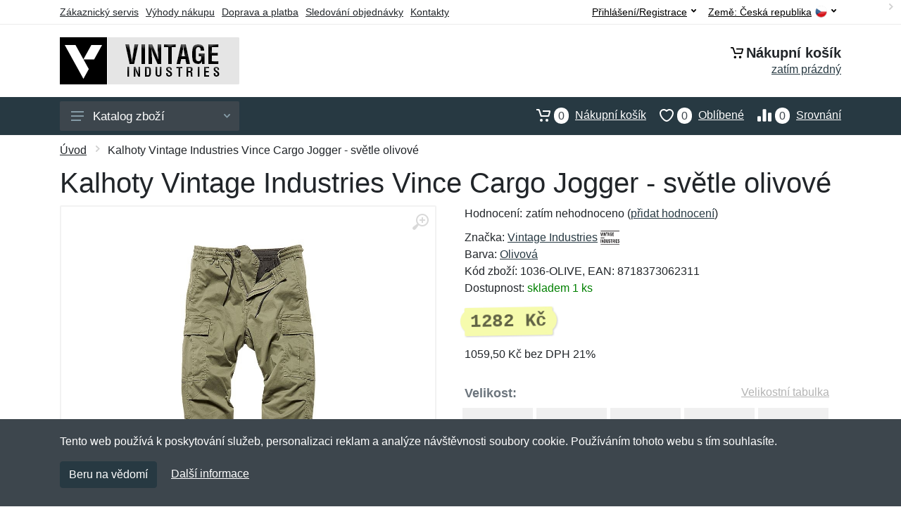

--- FILE ---
content_type: text/html; charset=UTF-8
request_url: https://vintageindustries.cz/kalhoty-vintage-industries-vince-cargo-jogger-svetle-olivove/
body_size: 11006
content:
<!doctype html>
<html xmlns="http://www.w3.org/1999/xhtml" lang="cs" xml:lang="cs">
<head>
<title>Kalhoty Vintage Industries Vince Cargo Jogger - světle olivové - Vintageindustries.cz: Vintage Industries</title>
<meta http-equiv="content-type" content="text/html;charset=utf-8" />
<meta http-equiv="content-language" content="cs" />
<meta name="language" content="cs" />
<meta name="description" content="Koupit Kalhoty Vintage Industries Vince Cargo Jogger - antracitové nejvýhodněji na internetu." />
<meta name="robots" content="index,follow" />
<meta name="author" content="Netnakup.cz" />
<meta property="og:type" content="website" />
<meta property="og:title" content="Vintageindustries.cz" />
<meta property="og:description" content="Koupit Kalhoty Vintage Industries Vince Cargo Jogger - antracitové nejvýhodněji na internetu." />
<meta property="og:site_name" content="Vintageindustries.cz" />
<meta property="og:url" content="https://vintageindustries.cz/" />
<meta name="twitter:card" content="summary" />
<meta http-equiv="X-UA-Compatible" content="IE=edge" />
<meta name="seznam-ranking-position" content="query-exact: 1.0; query-broad: 1.3; (Google compatible)" />
<link rel="shortcut icon" href="/favicon.ico" type="image/x-icon" />
<link rel="apple-touch-icon" href="/favicon.ico">
<link rel="search" href="/search.xml" type="application/opensearchdescription+xml" title="Vintageindustries.cz" />
<link rel="manifest" href="/manifest.json" />
<link rel="alternate" type="application/xml" title="Sitemap" href="/sitemap.php" />
<meta http-equiv="x-dns-prefetch-control" content="on" />
<link rel="dns-prefetch" href="https://server.netiq.biz/" /><link rel="dns-prefetch" href="https://static.netiq.biz/" /><link rel="dns-prefetch" href="https://www.googletagmanager.com" />
<meta name="viewport" content="width=device-width, initial-scale=1" />
<meta name="format-detection" content="telephone=no" />
<link rel="stylesheet" href="https://server.netiq.biz/engine/eshop2/themes/default/css/style.css?cache=55" />
<link rel="stylesheet" href="https://server.netiq.biz/engine/eshop2/themes/default/css/vintageindustries.css?cache=55" />
<script>window.dataLayer = window.dataLayer || [];function gtag(){dataLayer.push(arguments);};gtag('consent','default',{'ad_storage':'granted','analytics_storage':'granted','ad_user_data':'granted','ad_personalization':'granted'});</script>
<script async src="https://www.googletagmanager.com/gtag/js?id=G-PC4ZCB306K"></script>
<script async src="https://www.googletagmanager.com/gtag/js?id=AW-1063823888"></script>
<script>window.dataLayer = window.dataLayer || [];function gtag(){dataLayer.push(arguments);};gtag('js',new Date());gtag('config','G-PC4ZCB306K');gtag('config','AW-1063823888',{'allow_enhanced_conversions':true});</script>
<script>!function(e,n,t,a,s,o,r){ e[a]||((s=e[a]=function(){s.process?s.process.apply(s,arguments):s.queue.push(arguments)}).queue=[],(o=n.createElement(t)).async=1,o.src='https://tracking.srovname.cz/srovnamepixel.js',o.dataset.srv9="1",(r=n.getElementsByTagName(t)[0]).parentNode.insertBefore(o,r))}(window,document,"script","srovname");srovname("init",'9bb9baf903a57103962e2c30a1c96bc0');</script>
</head>
<body>
<div id="hproduct" class="site">
<header class="site-header d-lg-none">
<div id="mobileheader" class="mobile-header mobile-header--sticky" data-sticky-mode="pullToShow">
<div class="mobile-panel">
<div class="container">
<div class="mobile-body">
<button class="mobile-button" aria-label="Menu"><svg width="18px" height="14px"><use xlink:href="/sprite.svg?v=2#menu-18x14"></use></svg></button>
<a class="mobile-logo" href="/"><img src="https://server.netiq.biz/engine/eshop2/identity/vintageindustries_cz_mobile.png" alt="Vintageindustries.cz" /></a>
<div class="search search--location--mobile-header mobile-header__search">
<div class="search__body">
<form class="search__form" action="./" method="post">
<input class="search__input" name="search" placeholder="Vyhledávání zboží a kategorií..." aria-label="Vyhledávání" type="text" autocomplete="off" />
<button class="search__button search__button--type--submit" type="submit"><svg width="20px" height="20px"><use xlink:href="/sprite.svg?v=3#search-20"></use></svg></button>
<div class="search__border"></div>
</form>
<div class="search__suggestions suggestions suggestions--location--mobile-header"></div>
</div>
</div>
<div class="mobile-indicators">
<div class="indicator indicator--mobile-search indicator--mobile d-md-none"><button class="indicator__button" aria-label="Vyhledat"><span class="area"><svg width="20px" height="20px"><use xlink:href="/sprite.svg?v=4#search-20"></use></svg></span></button></div>
<div class="indicator indicator--mobile"><a href="/cart/" class="indicator__button"><span class="area"><svg width="20px" height="20px"><use xlink:href="/sprite.svg?v=5#cart-20"></use></svg><span id="cart_value3" class="number">0</span></span></a></div>
<div class="indicator indicator--mobile d-sm-flex d-none"><a href="/wish/" class="indicator__button"><span class="area"><svg width="20px" height="20px"><use xlink:href="/sprite.svg?v=6#heart-20"></use></svg><span id="wish_value3" class="number">0</span></span></a></div>
<div class="indicator indicator--mobile d-sm-flex d-none"><a href="/compare/" class="indicator__button"><span class="area"><svg width="20px" height="20px"><use xlink:href="/sprite.svg?v=7#compare-16"></use></svg><span id="compare_value3" class="number">0</span></span></a></div>
</div>
</div>
</div>
</div>
</div>
</header>
<header id="header" class="site-header d-lg-block d-none">
<div class="site-header">
<div id="topbar">
<div class="topbar-all container">
<div class="topbar-links">
<div class="topbar-item"><a href="/servis/">Zákaznický servis</a></div>
<div class="topbar-item"><a href="/vyhody/">Výhody nákupu</a></div>
<div class="topbar-item"><a href="/doprava-platba/">Doprava a platba</a></div>
<div class="topbar-item"><a href="/objednavka/">Sledování objednávky</a></div>
<div class="topbar-item"><a href="/kontakt/">Kontakty</a></div>
</div>
<div class="topbar-right"><div class="topbar-dropdown"><button class="topbar-dropdown__btn" type="button">Země: <span class="topbar__item-value">Česká republika</span><img src="https://stat.netiq.biz/general/flag4/cz.png" alt="" /><svg width="7px" height="5px"><use xlink:href="/sprite.svg?v=8#arrow-rounded-down-7x5"></use></svg></button><div class="topbar-dropdown__body"><div class="menu menu--layout--topbar  menu--with-icons "><div class="menu__submenus-container"></div><ul class="menu__list countries"><li class="menu__item"><div class="menu__item-submenu-offset"></div><a class="menu__item-link" href="https://vintageindustries.cz/"><img srcset="https://stat.netiq.biz/general/flag4/cz.png" src="https://stat.netiq.biz/general/flag4/cz.png" alt="" />Česká republika</a></li>
<li class="menu__item"><div class="menu__item-submenu-offset"></div><a class="menu__item-link" href="https://vintageindustries.sk/"><img srcset="https://stat.netiq.biz/general/flag4/sk.png" src="https://stat.netiq.biz/general/flag4/sk.png" alt="" />Slovensko</a></li>
</ul></div></div></div></div>
<div class="topbar-right">
<div class="topdrop">
<div class="indicator indicator--trigger--click"><button class="topbar-dropdown__btn indicator__button" type="button">Přihlášení/Registrace <svg width="7px" height="5px"><use xlink:href="/sprite.svg?v=11#arrow-rounded-down-7x5"></use></svg></button>
<div class="indicator__dropdown">
<div class="account-menu">
<form action="./" class="account-menu__form" method="post">
<div class="title">Přihlášení</div>
<div class="form-group">
<label for="header-signin-email" class="sr-only">E-mail</label>
<input id="header-signin-email" type="email" name="email" class="form-control form-control-sm" placeholder="Zadejte e-mail" />
</div>
<div class="form-group">
<label for="header-signin-password" class="sr-only">Heslo</label>
<input id="header-signin-password" type="password" name="pass" class="form-control form-control-sm" placeholder="Zadejte heslo" />
</div>
<div class="button">
<button type="submit" name="login" class="btn btn-primary btn-sm">Přihlásit</button>
</div>
<div class="link"><a href="/user/register/">Zaregistrovat</a> <a href="/user/forgot/">Zapomenuté heslo</a></div>
</form>
</div>
</div>
</div>
</div>
</div>
</div>
</div>
<div class="middle container">
<div class="header-logo"><a href="/"><img src="https://server.netiq.biz/engine/eshop2/identity/vintageindustries_cz.png" style="width:255px,height:67px" class="icon" alt="Vintageindustries.cz" /></a></div>
<div id="search">
<div class="search">
<div class="search__body sbl">
</div>
</div>
</div>
<div class="topcart">
<div class="title"><svg width="18px" height="18px"><use xlink:href="/sprite.svg?v=14#cart-20"></use></svg>Nákupní košík</div>
<div class="link"><a href="/cart/"><span id="cart_top"><span id="cart_top_quantity">zatím prázdný</span><span id="cart_noti"> ks za <span id="cart_top_total"></span> Kč</span></span></a></div>
</div>
</div>
<div class="site-header__nav-panel">
<div class="nav-panel nav-panel--sticky" data-sticky-mode="pullToShow">
<div class="nav-panel__container container">
<div class="nav-panel__row">
<div id="menu" class="nav-panel__departments">
<div class="departments " data-departments-fixed-by="">
<div class="topmenu">
<div class="departments__links-wrapper">
<div class="departments__submenus-container"></div>
<ul class="departments__links">
<li class="departments__item"><a class="departments__item-link" href="/vintage-industries-panske/">Pánské <svg class="departments__item-arrow" width="6px" height="9px"><use xlink:href="/sprite.svg#arrow-rounded-right-6x9"></use></svg></a><div class="departments__submenu"><div id="menu" class="menu-parts"><div class="menu-body"><div class="row"><div class="mrow msub"><ul class="menu-links menu-level0"><li class="menu-link menu-sublink"><a href="/vintage-industries-panske-bundy/">Bundy</a></li><div class="div_in1"></div><li class="menu-link menu-sublink"><a href="/vintage-industries-panske-kalhoty/">Kalhoty</a></li><div class="div_in2"></div><li class="menu-link menu-sublink"><a href="/vintage-industries-panske-kosile/">Košile</a></li><div class="div_in3"></div><li class="menu-link menu-sublink"><a href="/vintage-industries-panske-kratasy-3-4/">Kraťasy a 3/4</a></li><div class="div_in4"></div><li class="menu-link menu-sublink"><a href="/vintage-industries-panske-mikiny/">Mikiny</a></li><div class="div_in5"></div><li class="menu-link menu-sublink"><a href="/vintage-industries-panske-tilka/">Tílka</a></li><div class="div_in6"></div><li class="menu-link menu-sublink"><a href="/vintage-industries-panske-tricka/">Trička</a></li><div class="div_in7"></div><li class="menu-link menu-sublink"><a href="/vintage-industries-panske-vesty/">Vesty</a></li><div class="div_in8"></div></li></ul></div></div></div></div></div></li><li class="departments__item"><a class="departments__item-link" href="/vintage-industries-damske/">Dámské <svg class="departments__item-arrow" width="6px" height="9px"><use xlink:href="/sprite.svg#arrow-rounded-right-6x9"></use></svg></a><div class="departments__submenu"><div id="menu" class="menu-parts"><div class="menu-body"><div class="row"><div class="mrow msub"><ul class="menu-links menu-level0"><li class="menu-link menu-sublink"><a href="/vintage-industries-damske-bundy/">Bundy</a></li><div class="div_in1"></div><li class="menu-link menu-sublink"><a href="/vintage-industries-damske-kabaty/">Kabáty</a></li><div class="div_in2"></div><li class="menu-link menu-sublink"><a href="/vintage-industries-damske-mikiny/">Mikiny</a></li><div class="div_in3"></div></li></ul></div></div></div></div></div></li><li class="departments__item"><a class="departments__item-link" href="/vintage-industries-doplnky/">Doplňky <svg class="departments__item-arrow" width="6px" height="9px"><use xlink:href="/sprite.svg#arrow-rounded-right-6x9"></use></svg></a><div class="departments__submenu"><div id="menu" class="menu-parts"><div class="menu-body"><div class="row"><div class="mrow msub"><ul class="menu-links menu-level0"><li class="menu-link menu-sublink"><a href="/vintage-industries-doplnky-cepice/">Čepice</a></li><div class="div_in1"></div></li></ul></div></div></div></div></div></li><li class="departments__item"><a class="departments__item-link" href="/vintage-industries-darkove-poukazy/">Dárkové poukazy</a></li><li class="departments__item"><a class="departments__item-link" href="/vintage-industries-vyprodej/">Výprodej</a></li></ul>
</div>
</div>
<button class="departments__button"><svg class="departments__button-icon" width="18px" height="14px"><use xlink:href="/sprite.svg?v=1#menu-18x14"></use></svg>Katalog zboží<svg class="departments__button-arrow" width="9px" height="6px"><use xlink:href="/sprite.svg?v=15#arrow-rounded-down-9x6"></use></svg></button>
</div>
</div>
<div id="tright">
<div class="indicator"><a href="/compare/"><span class="area"><svg width="20px" height="20px"><use xlink:href="/sprite.svg?v=19#compare-16"></use></svg><span id="compare_value" class="number">0</span></span>Srovnání</a></div>
<div class="indicator"><a href="/wish/"><span class="area"><svg width="20px" height="20px"><use xlink:href="/sprite.svg?v=20#heart-20"></use></svg><span id="wish_value" class="number">0</span></span>Oblíbené</a></div>
<div class="indicator"><a href="/cart/"><span class="area"><svg width="20px" height="20px"><use xlink:href="/sprite.svg?v=21#cart-20"></use></svg><span id="cart_value" class="number">0</span></span>Nákupní košík</a></div>
</div>
</div>
</div>
</div>
</div>
</div>
</header>
<div id="main" class="sitebody">
<div class="container"><div id="add-item-bag"></div></div>
<div id="toptitle">
<div class="title container"><div class="topnavi"><nav aria-label="breadcrumb"><ol class="breadcrumb"><li class="item"><a href="/">Úvod</a><svg class="arrow" width="6px" height="9px"><use xlink:href="/sprite.svg?v=70#arrow-rounded-right-6x9"></use></svg></li><svg class="arrow" width="6px" height="9px"><use xlink:href="/sprite.svg?v=73#arrow-rounded-right-6x9"></use></svg><li class="item active" aria-current="page">Kalhoty Vintage Industries Vince Cargo Jogger - světle olivové</li></ol></nav></div><h1>Kalhoty Vintage Industries Vince Cargo Jogger - světle olivové</h1></div>
</div>
<div id="product" class="container">
<div id="content" class="product product--layout--standard" data-layout="standard">
<div id="detail" class="product-content">
<div class="product-gallery">
<div class="product-gallery__featured">
<button class="product-gallery__zoom"><svg width="24px" height="24px"><use xlink:href="/sprite.svg?v=95#zoom-in-24"></use></svg></button>
<div class="owl-carousel" id="product-image" style="display:block;">
<div class="product-image product-image-gallery"><a href="https://server.netiq.biz/engine/eshop/rs/image/original/39368_1.jpg" data-width="896" data-height="896" class="product-imageb" target="_blank"><img src="https://server.netiq.biz/engine/eshop/rs/image/original/39368_1.jpg" alt="" /></a></div>
</div>
</div>
<div class="product-gallery__carousel">
<div class="owl-carousel" id="product-carousel"><a href="https://server.netiq.biz/engine/eshop/rs/image/original/39368_1.jpg" class="product-gallery__carousel-item"><img class="product-gallery__carousel-image" src="https://server.netiq.biz/engine/eshop/rs/image/resize150/39368_1.jpg" alt="" /></a></div>

</div>

</div>
<div class="pinfo">
<h4 class="specs">Specifikace</h4><div class="product-rating"><div class="product-rating-stars"><span>Hodnocení:</span>zatím nehodnoceno (<a href="#upperd" class="havereview openpart" data-part="review">přidat hodnocení</a>)</div></div>
<ul>
<li>Značka: <a href="/vyrobci-vintage-industries/">Vintage Industries</a> <img src="https://server.netiq.biz/engine/eshop2/img/brands/349.png" alt="Vintage Industries" /></li>
<li>Barva: <a href="/c/olivova/">Olivová</a></li>
<li>Kód zboží: 1036-OLIVE, EAN: 8718373062311</li>
</ul>
<div class="optall2">
<ul><li>Dostupnost: <span class="text-green">skladem 1 ks</span></li></ul>
<div class="product-sidebar">
<div class="product-prices"><span class="price">1282 Kč</span></div>
<div class="price-novat">1059,50 Kč bez DPH 21%</div>
</div>
</div>
<div id="opt2_457" class="inclass none"><ul><li>Dostupnost: <span class="text-black">do 6-10 dnů</span> od objednání</li></ul><div class="product-sidebar"><div class="product-prices"><span class="price">1282 Kč</span></div><div class="price-novat">1059,42 Kč bez DPH 21%</div></div></div><div id="opt2_406" class="inclass none"><ul><li>Dostupnost: <span class="text-black">do 6-10 dnů</span> od objednání</li></ul><div class="product-sidebar"><div class="product-prices"><span class="price">1282 Kč</span></div><div class="price-novat">1059,42 Kč bez DPH 21%</div></div></div><div id="opt2_458" class="inclass none"><ul><li>Dostupnost: <span class="text-black">do 6-10 dnů</span> od objednání</li></ul><div class="product-sidebar"><div class="product-prices"><span class="price">1282 Kč</span></div><div class="price-novat">1059,42 Kč bez DPH 21%</div></div></div><div id="opt2_407" class="inclass none"><ul><li>Dostupnost: <span class="text-black">do 6-10 dnů</span> od objednání</li></ul><div class="product-sidebar"><div class="product-prices"><span class="price">1282 Kč</span></div><div class="price-novat">1059,42 Kč bez DPH 21%</div></div></div><div id="opt2_459" class="inclass none"><ul><li>Dostupnost: <span class="text-green"><div class="tooltip">skladem 1 ks<span class="tooltiptext tooltiptext2">Toto zboží máme přímo skladem v počtu 1 ks a v tomto množství ho můžeme hned odeslat. Lze objednat i více kusů, ty bychom měli skladem do 6-10 dnů od objednání.</span></div></span></li></ul><div class="product-sidebar"><div class="product-prices"><span class="price">1282 Kč</span></div><div class="price-novat">1059,42 Kč bez DPH 21%</div></div></div><div id="opt2_179" class="inclass none"><ul><li>Dostupnost: <span class="text-black">do 6-10 dnů</span> od objednání</li></ul><div class="product-sidebar"><div class="product-prices"><span class="price">1282 Kč</span></div><div class="price-novat">1059,42 Kč bez DPH 21%</div></div></div><div id="opt2_180" class="inclass none"><ul><li>Dostupnost: <span class="text-black">do 6-10 dnů</span> od objednání</li></ul><div class="product-sidebar"><div class="product-prices"><span class="price">1282 Kč</span></div><div class="price-novat">1059,42 Kč bez DPH 21%</div></div></div><div id="opt2_181" class="inclass none"><ul><li>Dostupnost: <span class="text-black">do 6-10 dnů</span> od objednání</li></ul><div class="product-sidebar"><div class="product-prices"><span class="price">1282 Kč</span></div><div class="price-novat">1059,42 Kč bez DPH 21%</div></div></div>
<div class="form-group product__option">
<div class="product-option"><label class="product-option-label">Velikost:</label><a href="#upperd" class="havesize openpart" data-part="table">Velikostní tabulka</a><div class="input-radio-label"><div in="onselect" class="input-radio-label__list"><input type="radio" class="rpro" name="product_size" id="457" value="457" /><label for="457"><div class="thumbs"><span class="name">29</span><span class="availability">do 6-10 dnů</span></div></label><input type="radio" class="rpro" name="product_size" id="406" value="406" /><label for="406"><div class="thumbs"><span class="name">30</span><span class="availability">do 6-10 dnů</span></div></label><input type="radio" class="rpro" name="product_size" id="458" value="458" /><label for="458"><div class="thumbs"><span class="name">31</span><span class="availability">do 6-10 dnů</span></div></label><input type="radio" class="rpro" name="product_size" id="407" value="407" /><label for="407"><div class="thumbs"><span class="name">32</span><span class="availability">do 6-10 dnů</span></div></label><input type="radio" class="rpro" name="product_size" id="459" value="459" /><label for="459"><div class="thumbs"><span class="name">33</span><span class="availability text-green">skladem 1x</span></div></label><input type="radio" class="rpro" name="product_size" id="179" value="179" /><label for="179"><div class="thumbs"><span class="name">34</span><span class="availability">do 6-10 dnů</span></div></label><input type="radio" class="rpro" name="product_size" id="180" value="180" /><label for="180"><div class="thumbs"><span class="name">36</span><span class="availability">do 6-10 dnů</span></div></label><input type="radio" class="rpro" name="product_size" id="181" value="181" /><label for="181"><div class="thumbs"><span class="name">38</span><span class="availability">do 6-10 dnů</span></div></label></div></div></div>
<div class="optall">
<label class="product-option-label" for="product-quantity">Počet:</label><input type="hidden" id="qto-39368" value="1" />
<div class="action" id="buttonpr39368">
<div class="item"><div class="input-number product__quantity"><input class="product-quantity input-number__input form-control form-control-lg" id="qty-39368" name="quantity" type="number" min="1" value="1" /><div class="input-number__add"></div><div class="input-number__sub"></div></div></div><div class="item product__actions-item--addtocart"><button class="btnAdd btn btn-primary btn-lg" disabled="disabled">Vyberte velikost</button></div>
<div class="item product__actions-item--wishlist"><button class="btnWish wish_39368 btn-light2 btnicon btn-svg-icon btn-lg" data-itemid="39368" data-name="Kalhoty Vintage Industries Vince Cargo Jogger - světle olivové" type="button" aria-label="Přidat do oblíbeného zboží"><svg width="16px" height="16px"><use xlink:href="/sprite.svg?v=93#wishlist-16"></use></svg></button></div>
<div class="item product__actions-item--compare"><button class="btnCompare compare_39368 btn-light2 btnicon btn-svg-icon btn-lg" data-itemid="39368" data-name="Kalhoty Vintage Industries Vince Cargo Jogger - světle olivové" type="button" aria-label="Přidat do srování zboží"><svg width="16px" height="16px"><use xlink:href="/sprite.svg?v=94#compare-16"></use></svg></button></div>
</div>

</div>
<div id="opt_457" class="inclass none"><label class="product-option-label" for="product-quantity">Počet ve velikosti 29:</label><form class="product__options"><div id="buttonpr39368-457" class="action"><div class="item"><div class="input-number product__quantity"><input type="hidden" id="optionid-39368-457" value="37" /><input type="hidden" id="optionname-39368-457" name="optionname" value=", Velikost (konfekční): 29" /><input class="product-quantity input-number__input form-control form-control-lg" id="qty-39368-457" name="quantity" type="number" min="1" value="1" /><div class="input-number__add"></div><div class="input-number__sub"></div></div></div><div class="item product__actions-item--addtocart"><button class="btnAdd btn btn-primary btn-lg" type="button" data-itemid="39368-457" id="item_id-39368-457" data-action="action" data-name="Kalhoty Vintage Industries Vince Cargo Jogger - světle olivové" data-optionin="0" data-price="1282" data-price4="1059.42">Vložit do košíku</button></div><div class="item product__actions-item--wishlist"><button class="btnWish wish_39368 btn-light2 btnicon btn-svg-icon btn-lg" data-itemid="39368" data-name="Kalhoty Vintage Industries Vince Cargo Jogger - světle olivové" type="button" aria-label="Přidat do oblíbeného zboží"><svg width="16px" height="16px"><use xlink:href="/sprite.svg?v=79#wishlist-16"></use></svg></button></div><div class="item product__actions-item--compare"><button class="btnCompare compare_39368 btn-light2 btnicon btn-svg-icon btn-lg" data-itemid="39368" data-name="Kalhoty Vintage Industries Vince Cargo Jogger - světle olivové" type="button" aria-label="Přidat do srování zboží"><svg width="16px" height="16px"><use xlink:href="/sprite.svg?v=80#compare-16"></use></svg></button></div></form></div></div><div id="opt_406" class="inclass none"><label class="product-option-label" for="product-quantity">Počet ve velikosti 30:</label><form class="product__options"><div id="buttonpr39368-406" class="action"><div class="item"><div class="input-number product__quantity"><input type="hidden" id="optionid-39368-406" value="37" /><input type="hidden" id="optionname-39368-406" name="optionname" value=", Velikost (konfekční): 30" /><input class="product-quantity input-number__input form-control form-control-lg" id="qty-39368-406" name="quantity" type="number" min="1" value="1" /><div class="input-number__add"></div><div class="input-number__sub"></div></div></div><div class="item product__actions-item--addtocart"><button class="btnAdd btn btn-primary btn-lg" type="button" data-itemid="39368-406" id="item_id-39368-406" data-action="action" data-name="Kalhoty Vintage Industries Vince Cargo Jogger - světle olivové" data-optionin="0" data-price="1282" data-price4="1059.42">Vložit do košíku</button></div><div class="item product__actions-item--wishlist"><button class="btnWish wish_39368 btn-light2 btnicon btn-svg-icon btn-lg" data-itemid="39368" data-name="Kalhoty Vintage Industries Vince Cargo Jogger - světle olivové" type="button" aria-label="Přidat do oblíbeného zboží"><svg width="16px" height="16px"><use xlink:href="/sprite.svg?v=79#wishlist-16"></use></svg></button></div><div class="item product__actions-item--compare"><button class="btnCompare compare_39368 btn-light2 btnicon btn-svg-icon btn-lg" data-itemid="39368" data-name="Kalhoty Vintage Industries Vince Cargo Jogger - světle olivové" type="button" aria-label="Přidat do srování zboží"><svg width="16px" height="16px"><use xlink:href="/sprite.svg?v=80#compare-16"></use></svg></button></div></form></div></div><div id="opt_458" class="inclass none"><label class="product-option-label" for="product-quantity">Počet ve velikosti 31:</label><form class="product__options"><div id="buttonpr39368-458" class="action"><div class="item"><div class="input-number product__quantity"><input type="hidden" id="optionid-39368-458" value="37" /><input type="hidden" id="optionname-39368-458" name="optionname" value=", Velikost (konfekční): 31" /><input class="product-quantity input-number__input form-control form-control-lg" id="qty-39368-458" name="quantity" type="number" min="1" value="1" /><div class="input-number__add"></div><div class="input-number__sub"></div></div></div><div class="item product__actions-item--addtocart"><button class="btnAdd btn btn-primary btn-lg" type="button" data-itemid="39368-458" id="item_id-39368-458" data-action="action" data-name="Kalhoty Vintage Industries Vince Cargo Jogger - světle olivové" data-optionin="0" data-price="1282" data-price4="1059.42">Vložit do košíku</button></div><div class="item product__actions-item--wishlist"><button class="btnWish wish_39368 btn-light2 btnicon btn-svg-icon btn-lg" data-itemid="39368" data-name="Kalhoty Vintage Industries Vince Cargo Jogger - světle olivové" type="button" aria-label="Přidat do oblíbeného zboží"><svg width="16px" height="16px"><use xlink:href="/sprite.svg?v=79#wishlist-16"></use></svg></button></div><div class="item product__actions-item--compare"><button class="btnCompare compare_39368 btn-light2 btnicon btn-svg-icon btn-lg" data-itemid="39368" data-name="Kalhoty Vintage Industries Vince Cargo Jogger - světle olivové" type="button" aria-label="Přidat do srování zboží"><svg width="16px" height="16px"><use xlink:href="/sprite.svg?v=80#compare-16"></use></svg></button></div></form></div></div><div id="opt_407" class="inclass none"><label class="product-option-label" for="product-quantity">Počet ve velikosti 32:</label><form class="product__options"><div id="buttonpr39368-407" class="action"><div class="item"><div class="input-number product__quantity"><input type="hidden" id="optionid-39368-407" value="37" /><input type="hidden" id="optionname-39368-407" name="optionname" value=", Velikost (konfekční): 32" /><input class="product-quantity input-number__input form-control form-control-lg" id="qty-39368-407" name="quantity" type="number" min="1" value="1" /><div class="input-number__add"></div><div class="input-number__sub"></div></div></div><div class="item product__actions-item--addtocart"><button class="btnAdd btn btn-primary btn-lg" type="button" data-itemid="39368-407" id="item_id-39368-407" data-action="action" data-name="Kalhoty Vintage Industries Vince Cargo Jogger - světle olivové" data-optionin="0" data-price="1282" data-price4="1059.42">Vložit do košíku</button></div><div class="item product__actions-item--wishlist"><button class="btnWish wish_39368 btn-light2 btnicon btn-svg-icon btn-lg" data-itemid="39368" data-name="Kalhoty Vintage Industries Vince Cargo Jogger - světle olivové" type="button" aria-label="Přidat do oblíbeného zboží"><svg width="16px" height="16px"><use xlink:href="/sprite.svg?v=79#wishlist-16"></use></svg></button></div><div class="item product__actions-item--compare"><button class="btnCompare compare_39368 btn-light2 btnicon btn-svg-icon btn-lg" data-itemid="39368" data-name="Kalhoty Vintage Industries Vince Cargo Jogger - světle olivové" type="button" aria-label="Přidat do srování zboží"><svg width="16px" height="16px"><use xlink:href="/sprite.svg?v=80#compare-16"></use></svg></button></div></form></div></div><div id="opt_459" class="inclass none"><label class="product-option-label" for="product-quantity">Počet ve velikosti 33:</label><form class="product__options"><div id="buttonpr39368-459" class="action"><div class="item"><div class="input-number product__quantity"><input type="hidden" id="optionid-39368-459" value="37" /><input type="hidden" id="optionname-39368-459" name="optionname" value=", Velikost (konfekční): 33" /><input class="product-quantity input-number__input form-control form-control-lg" id="qty-39368-459" name="quantity" type="number" min="1" value="1" /><div class="input-number__add"></div><div class="input-number__sub"></div></div></div><div class="item product__actions-item--addtocart"><button class="btnAdd btn btn-primary btn-lg" type="button" data-itemid="39368-459" id="item_id-39368-459" data-action="action" data-name="Kalhoty Vintage Industries Vince Cargo Jogger - světle olivové" data-optionin="0" data-price="1282" data-price4="1059.42">Vložit do košíku</button></div><div class="item product__actions-item--wishlist"><button class="btnWish wish_39368 btn-light2 btnicon btn-svg-icon btn-lg" data-itemid="39368" data-name="Kalhoty Vintage Industries Vince Cargo Jogger - světle olivové" type="button" aria-label="Přidat do oblíbeného zboží"><svg width="16px" height="16px"><use xlink:href="/sprite.svg?v=79#wishlist-16"></use></svg></button></div><div class="item product__actions-item--compare"><button class="btnCompare compare_39368 btn-light2 btnicon btn-svg-icon btn-lg" data-itemid="39368" data-name="Kalhoty Vintage Industries Vince Cargo Jogger - světle olivové" type="button" aria-label="Přidat do srování zboží"><svg width="16px" height="16px"><use xlink:href="/sprite.svg?v=80#compare-16"></use></svg></button></div></form></div></div><div id="opt_179" class="inclass none"><label class="product-option-label" for="product-quantity">Počet ve velikosti 34:</label><form class="product__options"><div id="buttonpr39368-179" class="action"><div class="item"><div class="input-number product__quantity"><input type="hidden" id="optionid-39368-179" value="37" /><input type="hidden" id="optionname-39368-179" name="optionname" value=", Velikost (konfekční): 34" /><input class="product-quantity input-number__input form-control form-control-lg" id="qty-39368-179" name="quantity" type="number" min="1" value="1" /><div class="input-number__add"></div><div class="input-number__sub"></div></div></div><div class="item product__actions-item--addtocart"><button class="btnAdd btn btn-primary btn-lg" type="button" data-itemid="39368-179" id="item_id-39368-179" data-action="action" data-name="Kalhoty Vintage Industries Vince Cargo Jogger - světle olivové" data-optionin="0" data-price="1282" data-price4="1059.42">Vložit do košíku</button></div><div class="item product__actions-item--wishlist"><button class="btnWish wish_39368 btn-light2 btnicon btn-svg-icon btn-lg" data-itemid="39368" data-name="Kalhoty Vintage Industries Vince Cargo Jogger - světle olivové" type="button" aria-label="Přidat do oblíbeného zboží"><svg width="16px" height="16px"><use xlink:href="/sprite.svg?v=79#wishlist-16"></use></svg></button></div><div class="item product__actions-item--compare"><button class="btnCompare compare_39368 btn-light2 btnicon btn-svg-icon btn-lg" data-itemid="39368" data-name="Kalhoty Vintage Industries Vince Cargo Jogger - světle olivové" type="button" aria-label="Přidat do srování zboží"><svg width="16px" height="16px"><use xlink:href="/sprite.svg?v=80#compare-16"></use></svg></button></div></form></div></div><div id="opt_180" class="inclass none"><label class="product-option-label" for="product-quantity">Počet ve velikosti 36:</label><form class="product__options"><div id="buttonpr39368-180" class="action"><div class="item"><div class="input-number product__quantity"><input type="hidden" id="optionid-39368-180" value="37" /><input type="hidden" id="optionname-39368-180" name="optionname" value=", Velikost (konfekční): 36" /><input class="product-quantity input-number__input form-control form-control-lg" id="qty-39368-180" name="quantity" type="number" min="1" value="1" /><div class="input-number__add"></div><div class="input-number__sub"></div></div></div><div class="item product__actions-item--addtocart"><button class="btnAdd btn btn-primary btn-lg" type="button" data-itemid="39368-180" id="item_id-39368-180" data-action="action" data-name="Kalhoty Vintage Industries Vince Cargo Jogger - světle olivové" data-optionin="0" data-price="1282" data-price4="1059.42">Vložit do košíku</button></div><div class="item product__actions-item--wishlist"><button class="btnWish wish_39368 btn-light2 btnicon btn-svg-icon btn-lg" data-itemid="39368" data-name="Kalhoty Vintage Industries Vince Cargo Jogger - světle olivové" type="button" aria-label="Přidat do oblíbeného zboží"><svg width="16px" height="16px"><use xlink:href="/sprite.svg?v=79#wishlist-16"></use></svg></button></div><div class="item product__actions-item--compare"><button class="btnCompare compare_39368 btn-light2 btnicon btn-svg-icon btn-lg" data-itemid="39368" data-name="Kalhoty Vintage Industries Vince Cargo Jogger - světle olivové" type="button" aria-label="Přidat do srování zboží"><svg width="16px" height="16px"><use xlink:href="/sprite.svg?v=80#compare-16"></use></svg></button></div></form></div></div><div id="opt_181" class="inclass none"><label class="product-option-label" for="product-quantity">Počet ve velikosti 38:</label><form class="product__options"><div id="buttonpr39368-181" class="action"><div class="item"><div class="input-number product__quantity"><input type="hidden" id="optionid-39368-181" value="37" /><input type="hidden" id="optionname-39368-181" name="optionname" value=", Velikost (konfekční): 38" /><input class="product-quantity input-number__input form-control form-control-lg" id="qty-39368-181" name="quantity" type="number" min="1" value="1" /><div class="input-number__add"></div><div class="input-number__sub"></div></div></div><div class="item product__actions-item--addtocart"><button class="btnAdd btn btn-primary btn-lg" type="button" data-itemid="39368-181" id="item_id-39368-181" data-action="action" data-name="Kalhoty Vintage Industries Vince Cargo Jogger - světle olivové" data-optionin="0" data-price="1282" data-price4="1059.42">Vložit do košíku</button></div><div class="item product__actions-item--wishlist"><button class="btnWish wish_39368 btn-light2 btnicon btn-svg-icon btn-lg" data-itemid="39368" data-name="Kalhoty Vintage Industries Vince Cargo Jogger - světle olivové" type="button" aria-label="Přidat do oblíbeného zboží"><svg width="16px" height="16px"><use xlink:href="/sprite.svg?v=79#wishlist-16"></use></svg></button></div><div class="item product__actions-item--compare"><button class="btnCompare compare_39368 btn-light2 btnicon btn-svg-icon btn-lg" data-itemid="39368" data-name="Kalhoty Vintage Industries Vince Cargo Jogger - světle olivové" type="button" aria-label="Přidat do srování zboží"><svg width="16px" height="16px"><use xlink:href="/sprite.svg?v=80#compare-16"></use></svg></button></div></form></div></div>
</div>
<div class="product-badges"><div class="allover"><div class="product-badge product-badge-gift">Dárek zdarma</div></div><p class="plust">Ke každému nákupu si budete moci vybrat malý dárek zdarma. Nad 500 Kč a 2 000 Kč si budete moci vybrat i z dražších dárků. <a href="/darek-zdarma/">Více...</a></p><div class="allover"><div class="product-badge product-badge-postage">Poštovné zdarma</div></div><p class="plust">Při nákupu nad 1 000 Kč nabízíme doručení na výdejní místa a boxy (Zásilkovna, Balíkovna, PPL, DPD, Alzaboxy...) zdarma. Doručení na adresu pak od 59 Kč. <a href="/doprava-platba/">Více...</a></p></div>

</div>
</div>
<a name="upperd"></a>
<div class="product-tabs product-tabs--sticky">
<div class="product-tabs__list">
<div class="product-tabs__list-body">
<div class="product-tabs__list-container container">
<a href="#upperd" class="openpart product-tabs__item product-tabs__item--active" id="top-description" data-part="description">Popis</a>
<a href="#upperd" class="openpart product-tabs__item" id="top-table" data-part="table">Velikostní tabulka</a>
<a href="#upperd" class="openpart product-tabs__item" id="top-review" data-part="review">Recenze</a>
<a href="#upperd" class="openpart product-tabs__item" id="top-question" data-part="question">Dotazy</a>
</div>
</div>
</div>
<div class="content">
<div class="product-tabs__pane product-tabs__pane--active" id="tab-description">
<div class="desc"><h4>Určení: Pro muže</h4><p>Vince Cargo Jogger jsou kalhoty s elastickými nohavicemi a stahovatelným elastickým pasem přispívajícím ke zvýšenému komfortu při nošení. Střih kalhot je takzvaný regular fit. Jak už je u Vintage Industries dobrým zvykem, jsou kalhoty zpracovány pečlivě, švy a šití je rovné a kvalitní, přebytečné nitě jsou začištěny a kalhoty, stejně jako další výrobky působí velice dobrým a odolným dojmem.</p><p></p><p>Pružnosti kalhot je docíleno použitím elastické směsi bavlna a spandex v poměru 95/5. Díky tomu jsou kalhoty pohodlné, v pase přiléhavé a není nutné používat opasek. Kalhoty nicméně očky pro opasek disponují, takže pokud opasky nosíte, očka jsou připravena pro opasky až do šíře 45 mm. Zapínání kalhot je řešeno pomocí knoflíku a kovového zipu vybaveného pojistkou, takže se Vám kalhoty samy od sebe nerozepnou.</p><p></p><p>Jak již napovídá název, kalhoty mají po bocích dvě prostorné cargo kapsy kryté klopu, která se zapíná na tři kovové patenty. Dále mají obligátní dvě boční kapsy se šikmým vstupem a na zadní straně potom další dvě kapsy, kryté také klopou zapínanou na patenty.</p></div>
<div class="spec"><h4>Parametry</h4><div class="line lineflex"><div class="name">Materiál</div><div class="last">100% bavlna</div></div><div class="line lineflex"><div class="name"></div><div class="last">Materiálové složení: bavlna</div></div><div class="line lineflex"><div class="name">Období</div><div class="last">celoroční</div></div><div class="line lineflex"><div class="name">Typ kalhot</div><div class="last">univerzální</div></div></div><div class="spec"><h4>Výrobce</h4><div class="line lineflex"><div class="name">Firma</div><div class="last"><div class="tooltip">Sandex B.V.<span class="tooltiptext">E-mail: info@vintageindustries.nl<br />Telefon: +31736314265</span></div></div></div><div class="line lineflex"><div class="name">Adresa</div><div class="last">De Vutter 15A, s-Hertogenbosch, Netherlands <img src="https://stat.netiq.biz/general/flag4/nl.png" alt="" /></div></div></div><br /><div class="spec"><h4>Kategorie</h4><div class="line"><a href="/vintage-industries-panske/">Pánské</a></div><div class="line"><a href="/vintage-industries-panske/">Pánské</a><svg class="arrow" width="6px" height="9px"><use xlink:href="/sprite.svg?v=74#arrow-rounded-right-6x9"></use></svg><a href="/vintage-industries-panske-kalhoty/">Kalhoty</a></div><div class="line"><a href="/vintage-industries-panske/">Pánské</a><svg class="arrow" width="6px" height="9px"><use xlink:href="/sprite.svg?v=74#arrow-rounded-right-6x9"></use></svg><a href="/vintage-industries-panske-kalhoty/">Kalhoty</a><svg class="arrow" width="6px" height="9px"><use xlink:href="/sprite.svg?v=74#arrow-rounded-right-6x9"></use></svg><a href="/vintage-industries-panske-kalhoty-vince/">Vince</a></div></div>
</div>

<div class="product-tabs__pane" id="tab-review"><div class="reviews_list"><form method="post" action="./"><h4>Nová recenze</h4><div class="form-row"><div class="form-group third"><label for="review_star">Hodnocení:</label><span class="text-red">*</span><select name="review_star" id="review_star" class="form-control"><option value="5" selected="selected">5/5 (nejlepší)</option><option value="4">4/5</option><option value="3">3/5</option><option value="2">2/5</option><option value="1">1/5 (nejhorší)</option></select></div><div class="form-group third"><label for="review_name">Jméno:</label><span class="text-red">*</span><input type="text" name="review_name" class="form-control" id="review_name" placeholder="Jméno" value="" /></div><div class="form-group third"><label for="review_email">E-mail:</label><span class="text-red">*</span><input type="text" name="review_email" class="form-control" id="review_email" placeholder="E-mail" value="" /></div></div><div class="form-row"><div class="form-group allo"><label for="review_text">Zpráva</label><span class="text-red">*</span><textarea name="review_text" class="form-control" id="review_text" rows="6"></textarea></div></div><div class="form-group inputweb" aria-hidden="true"><label class="control-label" for="web">web</label><input id="web" type="text" name="web" tabindex="-1" value="" autocomplete="off" /></div><div class="form-group"><button type="submit" name="newreview2" class="btn btn-primary">Přidat</button></div></form></div><br /><br /><div class="reviews_list"><ol></ol></div></div>
<div class="product-tabs__pane" id="tab-question"><div class="reviews_list"><form method="post" action="./"><h4>Nový dotaz</h4><div class="form-row"><div class="form-group third"><label for="review_name">Jméno:</label><span class="text-red">*</span><input type="text" name="review_name" class="form-control" id="review_name" placeholder="Jméno" value="" /></div><div class="form-group third"><label for="review_email">E-mail:</label><span class="text-red">*</span><input type="text" name="review_email" class="form-control" id="review_email" placeholder="E-mail" value="" /></div></div><div class="form-row"><div class="form-group allo"><label for="review_text">Zpráva</label><span class="text-red">*</span><textarea name="review_text" class="form-control" id="review_text" rows="6"></textarea></div></div><div class="form-group inputweb" aria-hidden="true"><label class="control-label" for="web">web</label><input id="web" type="text" name="web" tabindex="-1" value="" autocomplete="off" /></div><div class="form-group"><button type="submit" name="newreview1" class="btn btn-primary">Přidat</button></div></form></div><br /><br /><div class="reviews_list"><ol></ol></div></div>
</div>
</div>
</div>
</div>

<script type="application/ld+json">{
"@context":"http://schema.org",
"@type":"Product",
"name":"Kalhoty Vintage Industries Vince Cargo Jogger - světle olivové", 
"image":"https://server.netiq.biz/engine/eshop/rs/image/original/39368_1.jpg",                                                 
"brand":"Vintage Industries",
"sku":"1036-OLIVE",
"gtin":"8718373062311",
"color":"světle olivové",
"description":"Koupit Kalhoty Vintage Industries Vince Cargo Jogger - antracitové nejvýhodněji na internetu....",
"offers":{"@type":"Offer",
"Price":"1282","priceValidUntil":"2026-01-31",
"PriceCurrency":"CZK",
"itemCondition":"https://schema.org/NewCondition",
"Availability":"https://schema.org/InStock",
"url":"https://vintageindustries.cz/kalhoty-vintage-industries-vince-cargo-jogger-svetle-olivove/",
"shippingDetails":{"@type":"OfferShippingDetails",
"shippingRate":{"@type":"MonetaryAmount","value":"69.00","currency":"CZK"},
"shippingDestination":{"@type":"DefinedRegion","addressCountry":"CZ"},
"addressCountry":"CZ",
"deliveryTime":{"@type":"ShippingDeliveryTime","businessDays":{"@type":"OpeningHoursSpecification","dayOfWeek":["https://schema.org/Monday","https://schema.org/Tuesday","https://schema.org/Wednesday","https://schema.org/Thursday","https://schema.org/Friday"]},"cutoffTime":"12:00:15Z","handlingTime":{"@type":"QuantitativeValue","minValue":1,"maxValue":2,"unitCode":"d"},"transitTime":{"@type":"QuantitativeValue","minValue":1,"maxValue":2,"unitCode":"d"}}},
"hasMerchantReturnPolicy":{"@type":"MerchantReturnPolicy",
"applicableCountry":"CZ",
"merchantReturnLink":"https://vintageindustries.cz/vraceni-zbozi/",
"returnPolicyCategory":"https://schema.org/MerchantReturnFiniteReturnWindow",
"merchantReturnDays":14,
"inStoreReturnsOffered":"true",
"returnFees":"https://schema.org/FreeReturn",
"returnMethod":"https://schema.org/ReturnByMail"}
}}</script><script>gtag('event','view_item',{'send_to':'AW-1063823888','value':'1282','currency':'CZK','items':[{'item_id':'39368','item_name':'Kalhoty Vintage Industries Vince Cargo Jogger - světle olivové','item_brand':'Vintage Industries','price':'1282';}]});</script>
<div class="pswp" tabindex="-1" role="dialog" aria-hidden="true">
<div class="pswp__bg"></div>
<div class="pswp__scroll-wrap">
<div class="pswp__container"><div class="pswp__item"></div><div class="pswp__item"></div><div class="pswp__item"></div></div>
<div class="pswp__ui pswp__ui--hidden"><div class="pswp__top-bar"><div class="pswp__counter"></div><button class="pswp__button pswp__button--close" title="Zavřít"></button><button class="pswp__button pswp__button--fs" title="Přiblížit"></button><button class="pswp__button pswp__button--zoom" title="Na celou obrazovku"></button><div class="pswp__preloader"><div class="pswp__preloader__icn"><div class="pswp__preloader__cut"><div class="pswp__preloader__donut"></div></div></div></div></div><div class="pswp__share-modal pswp__share-modal--hidden pswp__single-tap"><div class="pswp__share-tooltip"></div></div><button class="pswp__button pswp__button--arrow--left" title="Předchozí" aria-label="Předchozí"></button><button class="pswp__button pswp__button--arrow--right" title="Další" aria-label="Další"></button><div class="pswp__caption"><div class="pswp__caption__center"></div></div>
</div>
</div>
</div>
<footer>
<div id="footer">
<div class="container">
<div class="row">
<div class="ltwo lwid">
<div class="fleft">
<h5><img src="https://server.netiq.biz/engine/eshop2/identity/vintageindustries_cz_favicon16.png" alt="Vintageindustries.cz" /> Vintageindustries.cz</h5>
<ul><li>Netnakup s.r.o., Tyršova 271, 43801 Žatec</li><li>&#9993; <a href="mailto:info@netnakup.cz&subject=Nový dotaz: Vintageindustries.cz">info@netnakup.cz</a></li><li>&#9742; 720 278 200 (Po-Pá 8:00-16:30)</li><li><a href="/kontakt/">Kontaktní formulář</a></li><li><a href="/vydejni-misto-armik-cz/">Naše prodejna</a> | <a href="/vydejni-box-armikbox/">Náš výdejní box</a></li><li>Nabízíme mnoho možností plateb. <img src="//server.netiq.biz/engine/eshop2/img/icon/cards.png" class="itop" alt="" /></li></ul>
</div>
</div>
<div class="ltwo lwid">
<div class="fleft">
<div id="nomo1_2"><a id="vnomo"><h5>Zákaznický servis</h5><h5>Novinky emailem</h5></a><br /></div>
<div id="nomo1">
<h5>Zákaznický servis</h5>
<ul>
<li><a href="/doprava-platba/">Doprava a platba</a></li>
<li><a href="/obchodni-podminky/">Obchodní podmínky</a></li>
<li><a href="/objednavka/">Sledování objednávky</a></li>
<li><a href="/vernostni-program/">Věrnostní program</a></li>
<li><a href="/vraceni-zbozi/">Vrácení zboží</a></li>
<li><a href="/vyhody/">Výhody nákupu</a></li>
<li><a href="/vymena-velikosti/">Výměna velikosti a zboží</a></li>
<li><a href="/servis/">Více informací...</a></li>
</ul>
</div>
</div>
</div>
<div class="lth lwid">
<div class="fleft">
<div id="nomo2">
<h5>Novinky emailem</h5>
<p>Chcete dostávat informace o novinkách a slevách? A navíc 5% slevu na váš první nákup?</p>
<form method="post" action=""><label class="sr-only" for="newsletter_email">E-mail:</label><input type="email" class="form-control" name="newsletter_email" id="newsletter_email" placeholder="E-mail" value="" /><div class="form-group inputweb" aria-hidden="true"><label class="control-label" for="web">web</label><input id="web" type="text" name="web" tabindex="-1" value="" autocomplete="off" /></div> <button class="footer-newsletter__form-button btn btn-primary">Přihlásit</button></form>
<div class="social"><p>Jsme i na sociálních sítích:</p><div class="socialbot"><a href="https://www.facebook.com/czarmik" target="_blank"><img src="https://server.netiq.biz/engine/eshop2/img/icon/social/facebook.png" alt="Facebook" /></a> <a href="https://www.google.com/search?q=Armik.cz%20army%20shop,%20%C5%BDatec#lpstate=pid:CIHM0ogKEICAgICRuaKLxwE" target="_blank"><img src="https://server.netiq.biz/engine/eshop2/img/icon/social/google.png" alt="Google" /></a> <a href="https://www.instagram.com/wwwarmikcz/" target="_blank"><img src="https://server.netiq.biz/engine/eshop2/img/icon/social/instagram.png" alt="Instagram" /></a> <a href="https://www.linkedin.com/company/armik-cz-army-shop/" target="_blank"><img src="https://server.netiq.biz/engine/eshop2/img/icon/social/linkedin.png" alt="Linkedin" /></a> <a href="https://cz.pinterest.com/wwwarmikcz" target="_blank"><img src="https://server.netiq.biz/engine/eshop2/img/icon/social/pinterest.png" alt="Pinterest" /></a> <a href="https://www.tiktok.com/@armikcz" target="_blank"><img src="https://server.netiq.biz/engine/eshop2/img/icon/social/tiktok.png" alt="Tiktok" /></a> <a href="https://www.tumblr.com/settings/blog/armikcz" target="_blank"><img src="https://server.netiq.biz/engine/eshop2/img/icon/social/tumblr.png" alt="Tumblr" /></a> <a href="https://twitter.com/ArmikCz" target="_blank"><img src="https://server.netiq.biz/engine/eshop2/img/icon/social/twitter.png" alt="Twitter" /></a> <a href="https://www.youtube.com/channel/UC7NWBTAW7PiqYqU6QjSnT6A" target="_blank"><img src="https://server.netiq.biz/engine/eshop2/img/icon/social/youtube.png" alt="Youtube" /></a></div></div>
</div>
</div>
</div>
</div>
</div>
<div class="copyr"><div class="container">Copyright &copy; 2007-2026 (19 let s vámi) <a href="http://netnakup.cz/" target="_blank">Netnakup.cz</a> &amp; <a href="http://netiq.biz/" target="_blank">NetIQ</a>. Všechna práva vyhrazena.</div></div>
</div>
</footer>
</div>
<div class="mobilemenu">
<div class="mobilemenu__backdrop"></div>
<div class="mobilemenu__body">
<div class="mobilemenu__header"><div class="mobilemenu__title">Menu</div><button type="button" class="mobilemenu_close"><svg width="20px" height="20px"><use xlink:href="/sprite.svg#cross-20"></use></svg></button></div>
<div class="mobilemenu__content">
<ul class="mobile-links mobile-links--level--0" data-collapse data-collapse-opened-class="mobile-links__item--open">
<li class="mobile-links__item" data-collapse-item><div class="mobile-links__item-title"><a href="/">Úvod</a></div></li>
<li class="mobile-links__item" data-collapse-item><div class="mobile-links__item-title"><a data-collapse-trigger>Přihlášení/Registrace</a><button class="mobile-links__item-toggle" type="button" data-collapse-trigger><svg class="mobile-links__item-arrow" width="12px" height="7px"><use xlink:href="/sprite.svg?v=12#arrow-rounded-down-12x7"></use></svg></button></div><div class="mobile-links__item-sub-links" data-collapse-content><ul class="mobile-links mobile-links--level--1"><li class="mobile-links__item" data-collapse-item><div class="mobile-links__item-title"><a href="/user/login/">Přihlášení</a></div></li><li class="mobile-links__item" data-collapse-item><div class="mobile-links__item-title"><a href="/user/register/">Zaregistrovat</a></div></li></ul></div></li><li class="mobile-links__item" data-collapse-item>
<div class="mobile-links__item-title"><a data-collapse-trigger>Nákupní košík</a><button class="mobile-links__item-toggle" type="button" data-collapse-trigger><svg class="mobile-links__item-arrow" width="12px" height="7px"><use xlink:href="/sprite.svg#arrow-rounded-down-12x7"></use></svg></button></div>
<div class="mobile-links__item-sub-links" data-collapse-content>
<ul class="mobile-links mobile-links--level--1">
<li class="mobile-links__item" data-collapse-item><div class="mobile-links__item-title"><a href="/cart/">Nákupní košík<span id="cart_value2">0</span></a></div></li>
<li class="mobile-links__item" data-collapse-item><div class="mobile-links__item-title"><a href="/wish/">Oblíbené<span id="wish_value2">0</span></a></div></li>
<li class="mobile-links__item" data-collapse-item><div class="mobile-links__item-title"><a href="/compare/">Srovnání<span id="compare_value2">0</span></a></div></li>
</ul>
</div>
</li>
<li class="mobile-links__item" data-collapse-item>
<div class="mobile-links__item-title"><a data-collapse-trigger>Zákaznický servis</a><button class="mobile-links__item-toggle" type="button" data-collapse-trigger><svg class="mobile-links__item-arrow" width="12px" height="7px"><use xlink:href="/sprite.svg#arrow-rounded-down-12x7"></use></svg></button></div>
<div class="mobile-links__item-sub-links" data-collapse-content>
<ul class="mobile-links mobile-links--level--1">
<li class="mobile-links__item" data-collapse-item><div class="mobile-links__item-title"><a href="/doprava-platba/">Doprava a platba</a></div></li>
<li class="mobile-links__item" data-collapse-item><div class="mobile-links__item-title"><a href="/kontakt/">Kontakty</a></div></li>
<li class="mobile-links__item" data-collapse-item><div class="mobile-links__item-title"><a href="/obchodni-podminky/">Obchodní podmínky</a></div></li>
<li class="mobile-links__item" data-collapse-item><div class="mobile-links__item-title"><a href="/objednavka/">Sledování objednávky</a></div></li>
<li class="mobile-links__item" data-collapse-item><div class="mobile-links__item-title"><a href="/velkoobchod/">Velkoobchod</a></div></li>
<li class="mobile-links__item" data-collapse-item><div class="mobile-links__item-title"><a href="/vernostni-program/">Věrnostní program</a></div></li>
<li class="mobile-links__item" data-collapse-item><div class="mobile-links__item-title"><a href="/vraceni-zbozi/">Vrácení zboží</a></div></li>
<li class="mobile-links__item" data-collapse-item><div class="mobile-links__item-title"><a href="/vyhody/">Výhody nákupu</a></div></li>
<li class="mobile-links__item" data-collapse-item><div class="mobile-links__item-title"><a href="/vymena-velikosti/">Výměna velikosti a zboží</a></div></li>
<li class="mobile-links__item" data-collapse-item><div class="mobile-links__item-title"><a href="/servis/">Více informací</a></div></li>
</ul>
</div>
</li>
<li class="mobile-links__item" data-collapse-item>
<div class="mobile-links__item-title"><a data-collapse-trigger>Země</a><button class="mobile-links__item-toggle" type="button" data-collapse-trigger><svg class="mobile-links__item-arrow" width="12px" height="7px"><use xlink:href="/sprite.svg#arrow-rounded-down-12x7"></use></svg></button></div>
<div class="mobile-links__item-sub-links" data-collapse-content>
<ul class="mobile-links mobile-links--level--1"><li class="mobile-links__item" data-collapse-item><div class="mobile-links__item-title"><a href="https://vintageindustries.cz/">Česká republika<img srcset="https://stat.netiq.biz/general/flag4/cz.png" src="https://stat.netiq.biz/general/flag4/cz.png" alt="" /></a></div></li><li class="mobile-links__item" data-collapse-item><div class="mobile-links__item-title"> <a href="https://vintageindustries.sk/">Slovensko<img srcset="https://stat.netiq.biz/general/flag4/sk.png" src="https://stat.netiq.biz/general/flag4/sk.png" alt="" /></a></div></li></ul>
</div>
</li>
<li class="mobilemenu__header"><div class="mobilemenu__title">Kategorie</div></li>
<li class="mobile-links__item" data-collapse-item><div class="mobile-links__item-title"><a href="/vintage-industries-panske/">Pánské</a><button class="mobile-links__item-toggle" type="button" data-collapse-trigger><svg class="mobile-links__item-arrow" width="12px" height="7px"><use xlink:href="/sprite.svg#arrow-rounded-down-12x7"></use></svg></button></div><div class="mobile-links__item-sub-links" data-collapse-content><ul class="mobile-links mobile-links--level--1"><li class="mobile-links__item" data-collapse-item><div class="mobile-links__item-title"><a href="/vintage-industries-panske-bundy/">Bundy</a></div></li><li class="mobile-links__item" data-collapse-item><div class="mobile-links__item-title"><a href="/vintage-industries-panske-kalhoty/">Kalhoty</a></div></li><li class="mobile-links__item" data-collapse-item><div class="mobile-links__item-title"><a href="/vintage-industries-panske-kosile/">Košile</a></div></li><li class="mobile-links__item" data-collapse-item><div class="mobile-links__item-title"><a href="/vintage-industries-panske-kratasy-3-4/">Kraťasy a 3/4</a></div></li><li class="mobile-links__item" data-collapse-item><div class="mobile-links__item-title"><a href="/vintage-industries-panske-mikiny/">Mikiny</a></div></li><li class="mobile-links__item" data-collapse-item><div class="mobile-links__item-title"><a href="/vintage-industries-panske-tilka/">Tílka</a></div></li><li class="mobile-links__item" data-collapse-item><div class="mobile-links__item-title"><a href="/vintage-industries-panske-tricka/">Trička</a></div></li><li class="mobile-links__item" data-collapse-item><div class="mobile-links__item-title"><a href="/vintage-industries-panske-vesty/">Vesty</a></div></li></ul></div></li><li class="mobile-links__item" data-collapse-item><div class="mobile-links__item-title"><a href="/vintage-industries-damske/">Dámské</a><button class="mobile-links__item-toggle" type="button" data-collapse-trigger><svg class="mobile-links__item-arrow" width="12px" height="7px"><use xlink:href="/sprite.svg#arrow-rounded-down-12x7"></use></svg></button></div><div class="mobile-links__item-sub-links" data-collapse-content><ul class="mobile-links mobile-links--level--1"><li class="mobile-links__item" data-collapse-item><div class="mobile-links__item-title"><a href="/vintage-industries-damske-bundy/">Bundy</a></div></li><li class="mobile-links__item" data-collapse-item><div class="mobile-links__item-title"><a href="/vintage-industries-damske-kabaty/">Kabáty</a></div></li><li class="mobile-links__item" data-collapse-item><div class="mobile-links__item-title"><a href="/vintage-industries-damske-mikiny/">Mikiny</a></div></li></ul></div></li><li class="mobile-links__item" data-collapse-item><div class="mobile-links__item-title"><a href="/vintage-industries-doplnky/">Doplňky</a><button class="mobile-links__item-toggle" type="button" data-collapse-trigger><svg class="mobile-links__item-arrow" width="12px" height="7px"><use xlink:href="/sprite.svg#arrow-rounded-down-12x7"></use></svg></button></div><div class="mobile-links__item-sub-links" data-collapse-content><ul class="mobile-links mobile-links--level--1"><li class="mobile-links__item" data-collapse-item><div class="mobile-links__item-title"><a href="/vintage-industries-doplnky-cepice/">Čepice</a></div></li></ul></div></li><li class="mobile-links__item" data-collapse-item><div class="mobile-links__item-title"><a href="/vintage-industries-darkove-poukazy/">Dárkové poukazy</a></div></li><li class="mobile-links__item" data-collapse-item><div class="mobile-links__item-title"><a href="/vintage-industries-vyprodej/">Výprodej</a></div></li><li class="mobile-links__item" data-collapse-item><div class="mobile-links__item-title"><a href="/znacky/">Seznam značek</a></div></li>
</ul>
</div>
</div>
</div>
<div id="cookiebar"><div class="container"><p>Tento web používá k poskytování služeb, personalizaci reklam a analýze návštěvnosti soubory cookie. Používáním tohoto webu s tím souhlasíte.</p><p><button id="cookiesok" class="btn btn-primary">Beru na vědomí</button><a href="/pouzivani-souboru-cookies/">Další informace</a></p></div></div>
<script src="https://server.netiq.biz/engine/eshop2/themes/default/js/script.js?cache=55"></script>
<script src="https://server.netiq.biz/engine/eshop2/themes/default/js/photoswipe.js"></script>
<script type="text/javascript">
$(function(){
  $("#cart_noti").hide();
  $("#cart_top_total").hide();
});
(function(t, r, a, c, k, i, n, g) {t['ROIDataObject'] = k;
t[k]=t[k]||function(){(t[k].q=t[k].q||[]).push(arguments)},t[k].c=i;n=r.createElement(a),
g=r.getElementsByTagName(a)[0];n.async=1;n.src=c;g.parentNode.insertBefore(n,g)
})(window, document,'script','//www.heureka.cz/ocm/sdk.js?version=2&page=product_detail','heureka','cz');
</script>
<script type="text/javascript">
/* <![CDATA[ */
var seznam_retargeting_id = 23516;
/* ]]> */
</script>
<script type="text/javascript" src="https://c.imedia.cz/js/retargeting.js"></script>
<script type="text/javascript">
(function(f, a, s, h, i, o, n) {f['GlamiTrackerObject'] = i;
f[i]=f[i]||function(){(f[i].q=f[i].q||[]).push(arguments)};o=a.createElement(s),
n=a.getElementsByTagName(s)[0];o.async=1;o.src=h;n.parentNode.insertBefore(o,n)
})(window, document, 'script', '//www.glami.cz/js/compiled/pt.js','glami');
glami('create','1b9e93cf61d3864bb4893a597db832a3','cz',{consent:1,});
glami('track','PageView',{consent:1,});glami('track','ViewContent',{consent:1,content_type:'product',item_ids:['39368']});
</script>
</body>
</html>


--- FILE ---
content_type: text/css
request_url: https://server.netiq.biz/engine/eshop2/themes/default/css/vintageindustries.css?cache=55
body_size: 614
content:
a,
a.active,
a:hover,
button.active,
#toptitle .breadcrumb .item a:hover,
.indicator a:focus,
#header #topbar a.active,
#header #topbar button:focus,
#header #topbar button:hover,
#filters .filter-categories__list a:hover,
#filters .filter-categories__item a.now,
#filters .filter-categories-alt__list a:hover,
#menu .departments__submenu .menu-links a:hover,
#menu .menu-level1 > .menu-link > a:hover{color:#273942;}
#mobileheader .mobile-panel,
#filters .filter-list a.checked .input-checkbox,
.nav-panel,
#main .pagination ul li.active a,
.totop__button,
#content .filters-button-counter,
.input-radio__input:checked ~ .input-radio__circle,
#main .block-header .block-header__arrow:hover,#filters .input-checkinput:checked ~ .input-checkbox,
#filters .noUi-connect,
#filters .noUi-horizontal .noUi-handle,
#main .block-header .block-header__arrow:hover{background:#273942 !important;}
#content .layout-switcher__button--active,
#content .layout-switcher__button--active:hover{border-color:#273942;background:#273942;}
.btn-primary,
.btn-primary.disabled,
.btn-primary:disabled{border-color:#273942;background:#273942;}
.search--location--header .search__input:hover ~ .search__button:hover,
.search--location--header .search__input:focus ~ .search__button:hover,
.search--location--header .search__button:hover, .search--location--header .search__button:focus{fill: #273942;}
.search--location--header .search__input:focus ~ .search__border{-webkit-box-shadow: 0 0 0 2px #273942 inset;box-shadow: 0 0 0 2px #273942 inset;}
#product .product-tabs__item--active,
#product .product-tabs__item--active:hover{border-bottom-color: #273942;}
#product a.incolor:hover{border:2px solid #273942;}
.account-nav li.active a{border-left: 2px solid #273942 !important;}
#product .product-gallery__carousel-item--active{-webkit-box-shadow: 0 0 0 2px #273942 inset;box-shadow: 0 0 0 2px #273942 inset;}
#footer{border-top:3px solid #273942;}
